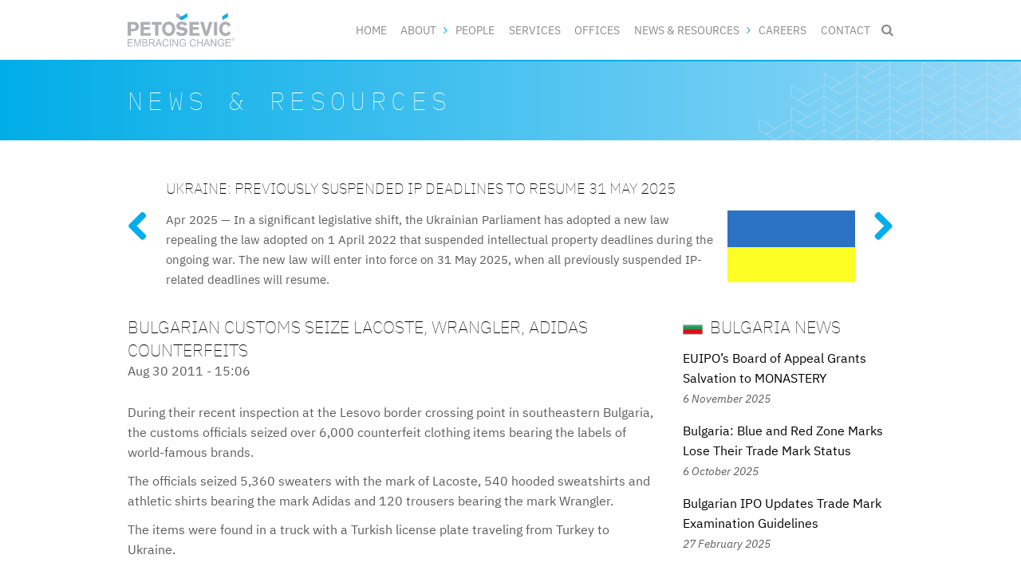

--- FILE ---
content_type: text/html; charset=utf-8
request_url: https://www.petosevic.com/resources/news/2011/08/000744
body_size: 6814
content:
<!DOCTYPE html>
  <!--[if IEMobile 7]><html class="no-js ie iem7" lang="en" dir="ltr"><![endif]-->
  <!--[if lte IE 6]><html class="no-js ie lt-ie9 lt-ie8 lt-ie7" lang="en" dir="ltr"><![endif]-->
  <!--[if (IE 7)&(!IEMobile)]><html class="no-js ie lt-ie9 lt-ie8" lang="en" dir="ltr"><![endif]-->
  <!--[if IE 8]><html class="no-js ie lt-ie9" lang="en" dir="ltr"><![endif]-->
  <!--[if (gte IE 9)|(gt IEMobile 7)]><html class="no-js ie" lang="en" dir="ltr" prefix="content: http://purl.org/rss/1.0/modules/content/ dc: http://purl.org/dc/terms/ foaf: http://xmlns.com/foaf/0.1/ og: http://ogp.me/ns# rdfs: http://www.w3.org/2000/01/rdf-schema# sioc: http://rdfs.org/sioc/ns# sioct: http://rdfs.org/sioc/types# skos: http://www.w3.org/2004/02/skos/core# xsd: http://www.w3.org/2001/XMLSchema#"><![endif]-->
  <!--[if !IE]><!--><html class="no-js" lang="en" dir="ltr" prefix="content: http://purl.org/rss/1.0/modules/content/ dc: http://purl.org/dc/terms/ foaf: http://xmlns.com/foaf/0.1/ og: http://ogp.me/ns# rdfs: http://www.w3.org/2000/01/rdf-schema# sioc: http://rdfs.org/sioc/ns# sioct: http://rdfs.org/sioc/types# skos: http://www.w3.org/2004/02/skos/core# xsd: http://www.w3.org/2001/XMLSchema#"><!--<![endif]-->
<head>
  <meta charset="utf-8" />
<meta name="Generator" content="Drupal 7 (http://drupal.org)" />
<link rel="canonical" href="/resources/news/2011/08/000744" />
<link rel="shortlink" href="/node/1343" />
<link rel="shortcut icon" href="https://www.petosevic.com/sites/all/themes/custom/petosevic_omega/favicon.ico" type="image/vnd.microsoft.icon" />
<link rel="profile" href="http://www.w3.org/1999/xhtml/vocab" />
<link rel="mask-icon" type="image/svg+xml" href="https://www.petosevic.com/sites/all/themes/custom/petosevic_omega/favicon.svg" color="#00adef" />
<meta name="HandheldFriendly" content="true" />
<meta name="MobileOptimized" content="width" />
<meta http-equiv="cleartype" content="on" />
<link rel="apple-touch-icon-precomposed" href="https://www.petosevic.com/sites/all/themes/custom/petosevic_omega/apple-touch-icon-precomposed-57x57.png" sizes="57x57" />
<link rel="apple-touch-icon-precomposed" href="https://www.petosevic.com/sites/all/themes/custom/petosevic_omega/apple-touch-icon-precomposed-152x152.png" sizes="152x152" />
<link rel="apple-touch-icon-precomposed" href="https://www.petosevic.com/sites/all/themes/custom/petosevic_omega/apple-touch-icon-precomposed.png" />
<link rel="apple-touch-icon-precomposed" href="https://www.petosevic.com/sites/all/themes/custom/petosevic_omega/apple-touch-icon-precomposed-120x120.png" sizes="120x120" />
<link rel="apple-touch-icon-precomposed" href="https://www.petosevic.com/sites/all/themes/custom/petosevic_omega/apple-touch-icon-precomposed-192x192.png" sizes="192x192" />
<link rel="apple-touch-icon-precomposed" href="https://www.petosevic.com/sites/all/themes/custom/petosevic_omega/apple-touch-icon-precomposed-76x76.png" sizes="76x76" />
<link rel="apple-touch-icon-precomposed" href="https://www.petosevic.com/sites/all/themes/custom/petosevic_omega/apple-touch-icon-precomposed-180x180.png" sizes="180x180" />
<meta name="viewport" content="width=device-width" />
  <title>Bulgarian Customs Seize Lacoste, Wrangler, Adidas Counterfeits | PETOŠEVIĆ</title>
  <link type="text/css" rel="stylesheet" href="https://www.petosevic.com/sites/default/files/css/css_oUtPBfitvK0xFUt4_fI2xMVyffz_FdvRccrBVrUlvV8.css" media="all" />
<link type="text/css" rel="stylesheet" href="https://www.petosevic.com/sites/default/files/css/css_ya-qwjGuJVnsLuY1nmkU5iGSmvbYh77gczff5OZvjUs.css" media="all" />
<link type="text/css" rel="stylesheet" href="https://www.petosevic.com/sites/default/files/css/css_h09CCfdCsXG3AZQuMyzMkZDPmHbfc7ZTBt-_WPG2l8g.css" media="all" />
  <script>(function(w,d,s,l,i){w[l]=w[l]||[];w[l].push({'gtm.start':new Date().getTime(),event:'gtm.js'});var f=d.getElementsByTagName(s)[0];var j=d.createElement(s);var dl=l!='dataLayer'?'&l='+l:'';j.src='https://www.googletagmanager.com/gtm.js?id='+i+dl+'';j.async=true;f.parentNode.insertBefore(j,f);})(window,document,'script','dataLayer','GTM-TCMMC6F');</script>
<script src="https://www.petosevic.com/sites/all/libraries/modernizr/modernizr-latest.js?t974g0"></script>
<script src="//ajax.googleapis.com/ajax/libs/jquery/1.12.4/jquery.min.js"></script>
<script>window.jQuery || document.write("<script src='/sites/all/modules/contrib/jquery_update/replace/jquery/1.12/jquery.min.js'>\x3C/script>")</script>
<script src="https://www.petosevic.com/sites/default/files/js/js_9sGTPBGcOGZjLiSLGrYEnuUf8VdvLmL_DEZNNNbnHXk.js"></script>
<script src="//ajax.googleapis.com/ajax/libs/jqueryui/1.10.2/jquery-ui.min.js"></script>
<script>window.jQuery.ui || document.write("<script src='/sites/all/modules/contrib/jquery_update/replace/ui/ui/minified/jquery-ui.min.js'>\x3C/script>")</script>
<script src="https://www.petosevic.com/sites/default/files/js/js_onbE0n0cQY6KTDQtHO_E27UBymFC-RuqypZZ6Zxez-o.js"></script>
<script>document.createElement( "picture" );</script>
<script src="https://www.petosevic.com/sites/default/files/js/js_gHk2gWJ_Qw_jU2qRiUmSl7d8oly1Cx7lQFrqcp3RXcI.js"></script>
<script src="https://www.petosevic.com/sites/default/files/js/js_SFiYQ8B31o-Zu72gu7open0JYiql7PZnhCw0h1I9OrY.js"></script>
<script src="https://www.petosevic.com/sites/default/files/js/js_TmM8VZinRBf--5neSiHTCAWjT5PjLJ8P5MRjjpOT1_4.js"></script>
<script>jQuery.extend(Drupal.settings, {"basePath":"\/","pathPrefix":"","setHasJsCookie":0,"rate":{"basePath":"\/rate\/vote\/js","destination":"node\/1343"},"urlIsAjaxTrusted":{"\/resources\/news\/2011\/08\/000744":true},"field_group":{"html-element":"full"}});</script>
</head>
<body class="html not-front not-logged-in page-node page-node- page-node-1343 node-type-resource section-resources">
  <a href="#main-content" class="element-invisible element-focusable">Skip to main content</a>
  <noscript aria-hidden="true"><iframe src="https://www.googletagmanager.com/ns.html?id=GTM-TCMMC6F" height="0" width="0" style="display:none;visibility:hidden"></iframe></noscript>
  <div  class="l-page has-two-sidebars has-sidebar-first has-sidebar-second">
  <header class="l-header" role="banner">
    <div class="l-branding">
        <div class="l-region l-region--branding">
    <div id="block-block-30" class="block block--block block--block-30">
      <a href="/" title="Home" rel="home"><img src="/sites/all/themes/custom/petosevic_omega/media/logo.svg" alt="PETOŠEVIĆ - Embracing Change" width="135px" height="43px" /></a></div>
  </div>
    </div>
      <div class="l-region l-region--navigation">
    <nav id="block-system-main-menu" role="navigation" class="block block--system block--menu block--system-main-menu">
      
  <ul class="menu"><li class="first leaf"><a href="/">Home</a></li>
<li class="expanded"><a href="/about">About</a><ul class="menu"><li class="first leaf"><a href="/about/petosevic">About Us</a></li>
<li class="leaf"><a href="/about/history">History</a></li>
<li class="leaf"><a href="/about/mission">Mission</a></li>
<li class="leaf"><a href="/about/management" title="">Management</a></li>
<li class="leaf"><a href="/about/experience">Experience</a></li>
<li class="leaf"><a href="/about/trust">Why Work with Us?</a></li>
<li class="leaf"><a href="/about/rankings" title="">Rankings</a></li>
<li class="leaf"><a href="/about/diversity-inclusion">Diversity &amp; Inclusion</a></li>
<li class="leaf"><a href="/about/corporate-social-responsibility">CSR</a></li>
<li class="last leaf"><a href="/about/petosevic-story" title="View our story in a video">PETOŠEVIĆ Story Video</a></li>
</ul></li>
<li class="leaf"><a href="/people">People</a></li>
<li class="leaf"><a href="/services">Services</a></li>
<li class="leaf"><a href="/offices">Offices</a></li>
<li class="expanded active-trail"><a href="/resources" title="" class="active-trail">News &amp; Resources</a><ul class="menu"><li class="first leaf"><a href="/resources/company-news" title="Company News">Company News</a></li>
<li class="leaf active-trail"><a href="/resources/news" title="" class="active-trail">IP News</a></li>
<li class="leaf"><a href="/resources/articles" title="">Articles</a></li>
<li class="leaf"><a href="/resources/guides">IP Guides</a></li>
<li class="leaf"><a href="/resources/petosevic-people" title="">PETOŠEVIĆ People Q&amp;As</a></li>
<li class="leaf"><a href="/resources/projects">Projects</a></li>
<li class="leaf"><a href="/resources/gallery" title="">Photo Gallery</a></li>
<li class="leaf"><a href="/resources/video" title="">Video Gallery</a></li>
<li class="last leaf"><a href="/resources/links">Links</a></li>
</ul></li>
<li class="leaf"><a href="/careers">Careers</a></li>
<li class="last leaf"><a href="/contact">Contact</a></li>
</ul></nav>
<div id="block-block-26" class="block block--block block--block-26">
      <ul class="nav--mobile">
<li><a class="icon icon--menu js-event js-event--menu" href="#" title="Site Navigation">&#xf0c9;<span>Menu</span></a></li>
<li><a class="icon icon--search js-event js-event--search" href="#" title="Search site">&#xe800;<span>Search</span></a>
<form onsubmit="if(this.search_block_form.value==&#039;Search&#039;){ alert(&#039;Please enter a search term&#039;); return false; }" class="form--search hidden" action="/resources/news/2011/08/000744" method="post" id="search-block-form" accept-charset="UTF-8"><div><div class="container-inline">
      <h2 class="element-invisible">Search form</h2>
    <div class="form-item form-type-textfield form-item-search-block-form">
  <label class="element-invisible" for="edit-search-block-form--2">Search </label>
 <input title="Enter the terms you wish to search for." onblur="if (this.value == &#039;&#039;) {this.value = &#039;Search&#039;;}" onfocus="if (this.value == &#039;Search&#039;) {this.value = &#039;&#039;;}" type="text" id="edit-search-block-form--2" name="search_block_form" value="Search" size="20" maxlength="128" class="form-text" />
</div>
<div class="element-invisible form-actions form-wrapper" id="edit-actions"><input type="submit" id="edit-submit" name="op" value="Search" class="form-submit" /></div><input type="hidden" name="form_build_id" value="form-t8YNlW1bx1uqIP9u5fPofo19hfMtr5yfvcMl_iWf_Ws" />
<input type="hidden" name="form_id" value="search_block_form" />
</div>
</div></form></li>
</ul></div>
  </div>
      <div class="l-region l-region--header">
    <div id="block-block-17" class="block block--block block--block-17">
      
<div class="block__title block__title--reset block__title--site-section">News & Resources</div></div>
  </div>
      </header>

  
  <div class="l-main">
    <main class="l-content" role="main">
            <a id="main-content"></a>
      
      
                              <div  about="/resources/news/2011/08/000744" typeof="sioc:Item foaf:Document" class="ds-1col node node--resource view-mode-full node--full node--resource--full node--user-markup clearfix">

  
  <h1 class="node__title">Bulgarian Customs Seize Lacoste, Wrangler, Adidas Counterfeits</h1><div class="node__body"><div class="node__date">Aug 30 2011 - 15:06</div><p>During their recent inspection at the Lesovo border crossing point in southeastern Bulgaria, the customs officials seized over 6,000 counterfeit clothing items bearing the labels of world-famous brands.</p>
<p>The officials seized 5,360 sweaters with the mark of Lacoste, 540 hooded sweatshirts and athletic shirts bearing the mark Adidas and 120 trousers bearing the mark Wrangler.</p>
<p>The items were found in a truck with a Turkish license plate traveling from Turkey to Ukraine.</p>
<p>For more information, please contact <a href="mailto:preslav.penev@petosevic.com">Preslav Penev</a> at our Bulgaria office.</p>
<p><em>Source: The Customs – the Bulgarian Customs Agency’s electronic newspaper</em></p>
<div class="node__appreciate node__block node__block--padded"><div class="rate-widget-1 rate-widget clear-block rate-average rate-widget-thumbs_up rate-d82d9f0fa50cf0f2eca48457dbf241f1 rate-node-1343-1-1" id="rate-node-1343-1-1"><a class="rate-button rate-thumbs-up-btn-up" id="rate-button-2" rel="nofollow" href="/resources/news/2011/08/000744?rate=OW7pRLWD3f0Ucsjyt-i55PeG-janPyMcozExeS4UNxk" title=""></a><div class="rate-info">503 appreciate this</div></div></div><div class="node__context-nav node__block node__block--last"><p>Read more news on <a href="/resources/all/bulgaria">Bulgaria</a> or . Get our latest <a href="/subscribe">IP news</a> or browse <a href="/resources/news/">IP News Eastern Europe Archives</a>.</p></div></div></div>

        <div class="l-region l-region--content1">
    

<section id="block-block-10" class="block block--block block--block-10 block--content-inline">
        <h2 class="block__title block__title--reset">
                 Share:            </h2>
      <div class="block__content" id="">
    <ul class="list--share">
<li><a class="icon icon--mid icon--facebook-squared addthis_button_facebook" title="Facebook"></a></li>
<li><a class="icon icon--mid icon--twitter-squared addthis_button_twitter" title="Twitter"></a></li>
<li><a class="icon icon--mid icon--linkedin-squared addthis_button_linkedin" title="LinkedIn"></a></li>
<li><a class="icon icon--mid icon--email addthis_button_email" title="Email"></a></li>
<li><a class="icon icon--mid icon--print addthis_button_print" title="Print"></a></li>
<li><a class="icon icon--mid icon--plus-squared addthis_button_compact" title="Plus"></a></li>
</ul>
  </div>
</section>


<section id="block-views-news-block-5" class="block block--views block--views-news-block-5">
        <h2 class="block__title">
                 August 2011 News            </h2>
      <div class="block__content" id="">
    


    <section>
    <ul class="block__list block__list--titles-only">          <li class="">  
          <a href="/resources/news/2011/08/000761">Kosovo New Trademark Law Introduces Important Novelties</a>  </li>
          <li class="">  
          <a href="/resources/news/2011/08/000760">New Copyright Law Enters into Force in Montenegro</a>  </li>
          <li class="">  
          <a href="/resources/news/2011/08/000759">Walmart’s ‘Save Money. Live Better’ Opposition Dismissed in Russia</a>  </li>
          <li class="">  
          <a href="/resources/news/2011/08/000758">Google Finally Asserts Right to Google.ua</a>  </li>
          <li class="">  
          <a href="/resources/news/2011/08/000757">Russian Registrar Fined EUR 6 M for Domain Registration Violations</a>  </li>
          <li class="">  
          <a href="/resources/news/2011/08/000756">Czech Police Arrest Counterfeit Drugs Gang</a>  </li>
          <li class="">  
          <a href="/resources/news/2011/08/000755">Bosnian Software Pirate Sentenced to Prison</a>  </li>
          <li class="">  
          <a href="/resources/news/2011/08/000754">Czech Brewer Wins Trademark Case Against US Rival in Bulgaria</a>  </li>
          <li class="">  
          <a href="/resources/news/2011/08/000753">Czech Real Estate Firm Files Trademark Infringement Suit Against Government</a>  </li>
          <li class="">  
          <a href="/resources/news/2011/08/000752">Serbia Adopts National IP Strategy 2011-2015</a>  </li>
          <li class="">  
          <a href="/resources/news/2011/08/000751">Law on Optical Disks in Serbia Explained</a>  </li>
          <li class="">  
          <a href="/resources/news/2011/08/000750">Hungary Amends Domain Name Regulations</a>  </li>
          <li class="">  
          <a href="/resources/news/2011/08/000749">Czech Pirate Party Launches Movie-Download Portals in Protest Against Prosecution of File-Sharing Teenager</a>  </li>
          <li class="">  
          <a href="/resources/news/2011/08/000748">Change in Individual Fees Under Madrid Protocol for Ukraine, Uzbekistan, Turkmenistan</a>  </li>
          <li class="">  
          <a href="/resources/news/2011/08/000747">Slovakia Informs WIPO of Fees Under Budapest Treaty</a>  </li>
          <li class="">  
          <a href="/resources/news/2011/08/000746">Bulgarian Customs Destroy Counterfeit L&amp;M Cigarettes</a>  </li>
          <li class="">  
          <a href="/resources/news/2011/08/000745">Macedonian Customs Seized Adidas, Diesel, Panasonic Counterfeits</a>  </li>
          <li class="">  
          <a href="/resources/news/2011/08/000744" class="active">Bulgarian Customs Seize Lacoste, Wrangler, Adidas Counterfeits</a>  </li>
          <li class="">  
          <a href="/resources/news/2011/08/000743">Romanian Customs Seize Disney, Vogue, Kenzo Counterfeits</a>  </li>
          <li class="">  
          <a href="/resources/news/2011/08/000742">Kosovo Establishes First Copyright Collective</a>  </li>
          <li class="">  
          <a href="/resources/news/2011/08/000741">Azerbaijani Copyright Agency to Pay Royalties for Downloaded Music to Foreign Performers</a>  </li>
          <li class="">  
          <a href="/resources/news/2011/08/000736">Kosovo Approves Three New IP Laws</a>  </li>
      </ul></section>





  </div>
</section>
  </div>
                      </main>

      <aside class="l-region l-region--sidebar-first">
    

<section id="block-views-resources-featured" class="block block--views block--views-resources-featured block--flexslider block--double-positive flexslider">
        <h2 class="block__title hidden">
                 Featured Resources            </h2>
      <div class="block__content block__content--flexslider-controls" id="">
    


    <section>
    <ul class="slides">          <li class=""><div class="slides__container"><h2 class="block__title block__title--reset block__title--slide"><a href="/resources/news/2025/04/4869#main-content">Ukraine: Previously Suspended IP Deadlines to Resume 31 May 2025</a></h2><div class="slides__wrap">Apr 2025 — <p>In a significant legislative shift, the Ukrainian Parliament has adopted a new law repealing the law adopted on 1 April 2022 that suspended intellectual property deadlines during the ongoing war. The new law will enter into force on 31 May 2025, when all previously suspended IP-related deadlines will resume.</p>
</div><div class="slides__img"><img typeof="foaf:Image" src="https://www.petosevic.com/sites/default/files/styles/featured_news/public/resource/ukraine.gif?itok=q-ED0Ypm" width="160" height="90" alt="" /></div></div></li>
          <li class=""><div class="slides__container"><h2 class="block__title block__title--reset block__title--slide"><a href="/resources/news/2025/02/4864#main-content">Montenegro Amends Copyright Law</a></h2><div class="slides__wrap">Feb 2025 — <p>Montenegro’s recent copyright law amendments, which entered into force on 24 October 2024, aim to harmonize local legislation with two key EU directives, the <a href="https://eur-lex.europa.eu/eli/dir/2019/789/oj/eng">EU Directive 2019/789</a> and the <a href="https://eur-lex.europa.eu/eli/dir/2019/790/oj/eng">EU Directive 2019/790</a>, and represent a significant step toward enhancing copyright protection in the digital environment.</p>
</div><div class="slides__img"><img typeof="foaf:Image" src="https://www.petosevic.com/sites/default/files/styles/featured_news/public/resource/copyrightreform.jpg?itok=EBnHH1xG" width="160" height="90" alt="" /></div></div></li>
      </ul></section>





  </div>
</section>
  </aside>
      <aside class="l-region l-region--sidebar-second">
    

<section id="block-views-news-block-country-news" class="block block--views block--views-news-block-country-news block--reset">
        <h2 class="block__title block__title--first block__title--no-decor">
        <a href="/resources/all/bulgaria"><img typeof="foaf:Image" src="https://www.petosevic.com/sites/default/files/styles/title_flag/public/offices/bg.png?itok=adCuTdUn" alt="" title="" />         Bulgaria News        </a>    </h2>
      <div class="block__content" id="">
    


    <section>
    <ul class="block__list block__list--link">          <li class="">  
          <a href="/resources/articles/2025/11/4915">EUIPO’s Board of Appeal Grants Salvation to MONASTERY </a>    
          <span class="block__date">6 November 2025</span>  </li>
          <li class="">  
          <a href="/resources/news/2025/10/4911">Bulgaria: Blue and Red Zone Marks Lose Their Trade Mark Status</a>    
          <span class="block__date">6 October 2025</span>  </li>
          <li class="">  
          <a href="/resources/news/2025/02/4865">Bulgarian IPO Updates Trade Mark Examination Guidelines </a>    
          <span class="block__date">27 February 2025</span>  </li>
      </ul></section>





  </div>
</section>
<div id="block-block-6" class="block block--block block--block-6 block--double-positive">
      <h4 class="block__title block__title--icon"><a href="/subscribe"><span class="icon icon--mail"></span> subscribe to our newsletter</a></h4>
</div>
  </aside>
  </div>

  <footer class="l-footer" role="contentinfo">
      <div class="l-region l-region--footer-promo">
    

<section id="block-block-43" class="block block--block block--block-43">
        <div class="block__content" id="">
    <p><a href="https://cwbip.com" title="CWB" rel="external">PETOŠEVIĆ is now part of <img src="/sites/all/themes/custom/petosevic_omega/media/logo-cwb.svg" alt="CWB" width="115px" height="43px" /></a></p>
  </div>
</section>
<div id="block-block-16" class="block block--block block--block-16 block--content-reset">
      <ul>
<li><a class="icon icon--linkedin-squared" href="https://www.linkedin.com/company/petosevic" id="ln" target="_blank" title="Follow us on LinkedIn"></a></li>
<li><a class="icon icon--facebook-squared" href="https://www.facebook.com/petosevicgroup" id="fb" target="_blank" title="Follow us on Facebook"></a></li>
<li><a class="icon icon--twitter-squared" href="https://twitter.com/petosevicgroup" id="tw" target="_blank" title="Follow us on Twitter"></a></li>
<li><a class="icon icon--rss-squared" href="/feeds" title="Follow us via RSS"></a></li>
</ul>
</div>
  </div>
    <div class="footer-wrapper">
        <div class="l-region l-region--footer">
    <nav id="block-menu-menu-footer" role="navigation" class="block block--menu block--menu-menu-footer">
      
  <ul class="menu"><li class="first leaf"><a href="https://www.petosevic.com/sites/default/files/media/2025/terms_and_conditions_14nov2025.pdf" title="">Terms &amp; Conditions </a></li>
<li class="leaf"><a href="/disclaimer" title="">Disclaimer</a></li>
<li class="last leaf"><a href="/privacy-policy" title="">Privacy Policy</a></li>
</ul></nav>
<div id="block-block-1" class="block block--block block--block-1 block--content-reset">
      <p>© 2003-2026 PETOŠEVIĆ All Rights Reserved</p>
</div>
  </div>
    </div>
  </footer>
</div>
  <script src="https://www.petosevic.com/sites/default/files/js/js_7Ukqb3ierdBEL0eowfOKzTkNu-Le97OPm-UqTS5NENU.js"></script>
<script src="https://www.petosevic.com/sites/default/files/js/js_uTpGZRbRZm_lrt5640lI88hN-6jGIe3E3hxZcagIuss.js"></script>
<script src="https://s7.addthis.com/js/300/addthis_widget.js#pubid=ra-55a51d30aa342d9a"></script>
</body>
</html>
